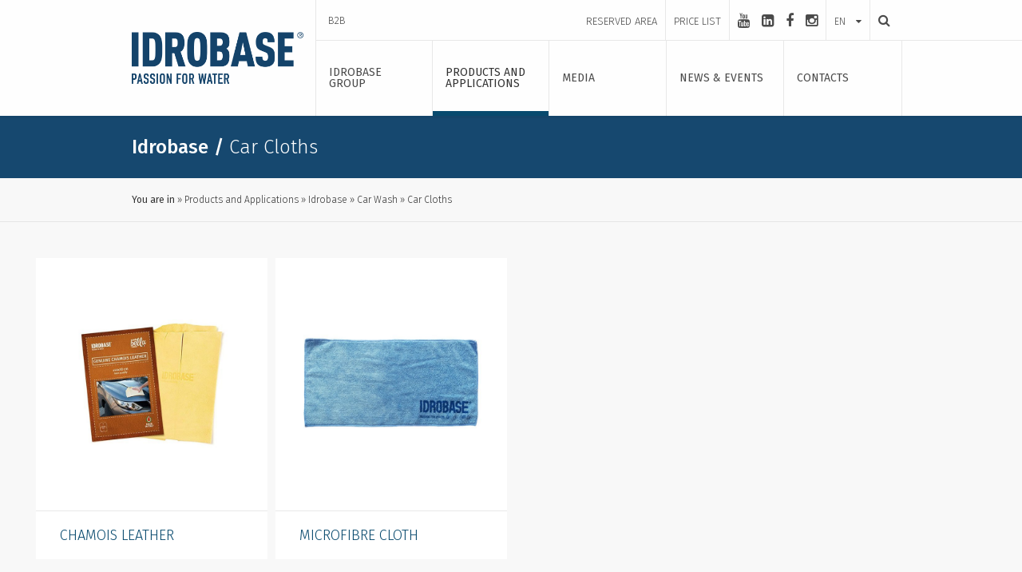

--- FILE ---
content_type: text/html; charset=utf-8
request_url: https://www.idrobasegroup.com/en-us/products-and-applications/idrobase/car-wash/car-cloths
body_size: 13345
content:

<!doctype html>
<html class="no-js" lang="en">
<head>
	<meta charset="utf-8" />
	<meta http-equiv="x-ua-compatible" content="ie=edge" />
	<meta name="viewport" content="width=device-width, initial-scale=1.0" />
	<meta name="format-detection" content="telephone=no" />
	<title>Car Cloths</title>
	<meta name="description" />
	
	<link rel="apple-touch-icon" sizes="57x57" href="/apple-icon-57x57.png" />
	<link rel="apple-touch-icon" sizes="60x60" href="/apple-icon-60x60.png" />
	<link rel="apple-touch-icon" sizes="72x72" href="/apple-icon-72x72.png" />
	<link rel="apple-touch-icon" sizes="76x76" href="/apple-icon-76x76.png" />
	<link rel="apple-touch-icon" sizes="114x114" href="/apple-icon-114x114.png" />
	<link rel="apple-touch-icon" sizes="120x120" href="/apple-icon-120x120.png" />
	<link rel="apple-touch-icon" sizes="144x144" href="/apple-icon-144x144.png" />
	<link rel="apple-touch-icon" sizes="152x152" href="/apple-icon-152x152.png" />
	<link rel="apple-touch-icon" sizes="180x180" href="/apple-icon-180x180.png" />
	<link rel="icon" type="image/png" sizes="192x192" href="/android-icon-192x192.png" />
	<link rel="icon" type="image/png" sizes="32x32" href="/favicon-32x32.png" />
	<link rel="icon" type="image/png" sizes="96x96" href="/favicon-96x96.png" />
	<link rel="icon" type="image/png" sizes="16x16" href="/favicon-16x16.png" />
	<link rel="manifest" href="/manifest.json" />
	<meta name="msapplication-TileColor" content="#ffffff" />
	<meta name="msapplication-TileImage" content="ms-icon-144x144.png" />
	<meta name="theme-color" content="#ffffff" />
	<link rel="stylesheet" href="/css/app.css" />
	<!-- Modernizr -->
	<script src="/js/modernizr.js" type="text/javascript"></script>
	<!-- Google Analytics -->
	<script type="text/plain" data-cookieconsent="statistics">
		(function (i, s, o, g, r, a, m) {
		i['GoogleAnalyticsObject'] = r; i[r] = i[r] || function () {
		(i[r].q = i[r].q || []).push(arguments)
		}, i[r].l = 1 * new Date(); a = s.createElement(o),
		m = s.getElementsByTagName(o)[0]; a.async = 1; a.src = g; m.parentNode.insertBefore(a, m)
		})(window, document, 'script', 'https://www.google-analytics.com/analytics.js', 'ga');

		ga('create', 'UA-77644931-1', 'auto');
		ga('send', 'pageview');

	</script>
	<!-- Google Tag Manager -->
	<script>
		(function (w, d, s, l, i) {
			w[l] = w[l] || []; w[l].push({
				'gtm.start':
					new Date().getTime(), event: 'gtm.js'
			}); var f = d.getElementsByTagName(s)[0],
				j = d.createElement(s), dl = l != 'dataLayer' ? '&l=' + l : ''; j.async = true; j.src =
					'https://www.googletagmanager.com/gtm.js?id=' + i + dl; f.parentNode.insertBefore(j, f);
		})(window, document, 'script', 'dataLayer', 'GTM-KBCFBZL');</script>
	<!-- End Google Tag Manager -->
	<!-- Matomo -->
	<script>
		var _paq = window._paq = window._paq || [];
		/* tracker methods like "setCustomDimension" should be called before "trackPageView" */
		_paq.push(['trackPageView']);
		_paq.push(['enableLinkTracking']);
		(function () {
			var u = "https://idrobasegroup.matomo.cloud/";
			_paq.push(['setTrackerUrl', u + 'matomo.php']);
			_paq.push(['setSiteId', '2']);
			var d = document, g = d.createElement('script'), s = d.getElementsByTagName('script')[0];
			g.async = true; g.src = '//cdn.matomo.cloud/idrobasegroup.matomo.cloud/matomo.js'; s.parentNode.insertBefore(g, s);
		})();
	</script>
	<!-- End Matomo Code -->
</head>
<body>
	<!-- Google Tag Manager (noscript) -->
	<noscript>
		<iframe src="https://www.googletagmanager.com/ns.html?id=GTM-KBCFBZL"
						height="0" width="0" style="display:none;visibility:hidden"></iframe>
	</noscript>
	<!-- End Google Tag Manager (noscript) -->
	<!-- CONTENITORE -->
	<div class="allcont">
		<div class="overall">
		</div>
		
<!-- Navigation -->
<nav class="main-navigation">
	<div class="ico">
		<span></span>
	</div>
	<div class="small-12 columns">
		<div class="vertical_align">
			<div class="contscroll">
				<ul class="menu vertical expanded small-text-left medium-text-center" data-accordion-menu>
							<li>
									<a class="button">Idrobase Group</a>
									<ul class="vertical menu">
											<li><a href="/en-us/idrobase-group/company-profile">Company Profile</a></li>
											<li><a href="/en-us/idrobase-group/innovation-quality">Innovation &amp; quality</a></li>
											<li><a href="/en-us/idrobase-group/partners-worldwide">Partners worldwide</a></li>
											<li><a href="/en-us/case-studies">Case studies</a></li>
									</ul>
							</li>
							<li>
									<a class="button">Products and Applications</a>
									<ul class="vertical menu">
											<li><a href="/en-us/clean-breathing-by-idrobase_group_en">Clean Breathing</a></li>
											<li><a href="/en-us/products-and-applications/new-solutions">New solutions</a></li>
											<li><a href="/en-us/products-and-applications/idrosan">Idrosan</a></li>
											<li><a href="/en-us/products-and-applications/idrobase">Idrobase</a></li>
											<li><a href="/en-us/products-and-applications/idrotech">Idrotech</a></li>
											<li><a href="/en-us/products-and-applications/club-dei-riparatori">Club dei Riparatori</a></li>
											<li><a href="/en-us/products-and-applications/enjoy-your-life">Enjoy your Life</a></li>
											<li><a href="/en-us/products-and-applications/club-del-misting">Club del Misting</a></li>
											<li><a href="/en-us/products-and-applications/idroinnova">IdroInnova</a></li>
									</ul>
							</li>
							<li>
									<a class="button">Media</a>
									<ul class="vertical menu">
											<li><a href="/en-us/media/videogallery">Videogallery</a></li>
											<li><a href="/en-us/media/photogallery">Photogallery</a></li>
									</ul>
							</li>
							<li>
									<a class="button">News &amp; events</a>
									<ul class="vertical menu">
											<li><a href="/en-us/reliability-idrobase-awarded-by-cribis">CRIBIS awarded Idrobase&#39;s reliability as commercial partner</a></li>
											<li><a href="/en-us/lince-disinfettante-the all-in-one-solution-for-disinfection">Lince Disinfettante: the all-in-one solution for sanitizing interiors and exteriors</a></li>
											<li><a href="/en-us/a-new-air-purifier-from-university-research-and-idrobase-group">Idrobase and university research for a new catalyst</a></li>
											<li><a href="/en-us/news-events/2016">2016</a></li>
											<li><a href="/en-us/news-events/2015">2015</a></li>
											<li><a href="/en-us/news-events/2014">2014</a></li>
											<li><a href="/en-us/news-events/new-made-in-italy-alliance">New Made in Italy Alliance</a></li>
											<li><a href="/en-us/news-events/2013">2013</a></li>
											<li><a href="/en-us/news-events/2012">2012</a></li>
											<li><a href="/en-us/ventofresco-refreshing-and-sanitizing-ventilation-city-of-cows">Resilience, Sustainability and Animal Wellbeing at VIV</a></li>
											<li><a href="/en-us/news-events/2011">2011</a></li>
											<li><a href="/en-us/news-events/2010">2010</a></li>
											<li><a href="/en-us/idrobase-innovation-corriere-della-sera">Idrobase Group&#39;s innovation on &quot;Il Corriere della Sera&quot;</a></li>
											<li><a href="/en-us/news-events/2009">2009</a></li>
											<li><a href="/en-us/news-events/after-the-fire-in-one-of-the-buildings-the-team-is-back-to-work">After the fire in one of the buildings, the team is back to work</a></li>
											<li><a href="/en-us/news-events/idrobase-group-starts-again-with-an-anti-inflation-bonus">Idrobase Group starts again with an anti-inflation bonus</a></li>
											<li><a href="/en-us/news-events/2017">2017</a></li>
											<li><a href="/en-us/news-events/the-made-in-italy-anti-pollution-challenge-begins">The Made in Italy anti-pollution challenge begins</a></li>
											<li><a href="/en-us/news-events/2018">2018</a></li>
											<li><a href="/en-us/news-events/idrobase-group-top-investor-in-china">Idrobase Group: Top Investor in China</a></li>
											<li><a href="/en-us/news-events/after-the-fire-sponsorships-also-confirmed">After the fire, sponsorships also confirmed</a></li>
											<li><a href="/en-us/news-events/idrobase-group-recognized-for-commercial-strength-and-reliability">Idrobase Group: recognized for commercial strength and reliability</a></li>
											<li><a href="/en-us/safebreathnet-will-be-presented-ecomondo-2022">safebreath.net will be presented Ecomondo 2022</a></li>
											<li><a href="/en-us/idrobasegroup-salonpromote-en">Idrobase Group’s sanitizes the Italian Pavilion at the Promote Exhibition in Cameroon.</a></li>
											<li><a href="/en-us/news-events/safebreath-net-is-the-new-business-network-for-the-reduction-of-pm2-5-and-pm10">SAFEBREATH.NET is the new business network for the reduction of PM2.5 and PM10</a></li>
											<li><a href="/en-us/news-events/elefante-90-suppress-dust-during-demolition">Elefante 90 suppress dust during demolition</a></li>
											<li><a href="/en-us/news-events/2023">2023</a></li>
											<li><a href="/en-us/news-events/2022">2022</a></li>
											<li><a href="/en-us/news-events/2020">2020</a></li>
											<li><a href="/en-us/news-events/2021">2021</a></li>
											<li><a href="/en-us/news-events/2024">2024</a></li>
											<li><a href="/en-us/news-events/2025">2025</a></li>
									</ul>
							</li>
							<li>
									<a href="/en-us/contacts" class="button">Contacts</a>
							</li>
				</ul>
			</div>
		</div>
	</div>
</nav>
<!-- [end] Navigation -->
<!-- Header -->
<header class="row">
	<div class="dx-line show-for-large">
	</div>
	<div class="maxW">
		<div class="small-6 medium-3 columns">
			<div class="vertical_align">
				<a href="/" class="logo">
					<img src="/img/logo.png" alt="Idrobase Group Logo" />
				</a>
			</div>
		</div>
		<div class="small-6 medium-9 columns leftcol">
			<div class="row top show-for-medium">
				<div class="small-1 columns top-l-menu">
					<div class="vertical_align">
						<a href="https://b2b.idrobasegroup.com" target="_blank">B2B</a>
					</div>
					
				</div>
				<div class="small-11 columns col-r">
					<div class="reserved-menu">
							<a href="/en-us/login"><div class="vertical-middle">Reserved Area</div></a>
						<a href="/en-us/price-list">
							<div class="vertical-middle">
								Price list
							</div>
						</a>
					</div>
						<div class="social">
							<div class="vertical-middle">
									<a href="https://www.youtube.com/user/IdrobaseGroup" target="_blank" aria-label="youtube"><i class="fa fa-youtube"></i></a>
									<a href="https://www.linkedin.com/company/idrobase-group" target="_blank" aria-label="linkedin-square"><i class="fa fa-linkedin-square"></i></a>
									<a href="https://www.facebook.com/IdrobaseGroup" target="_blank" aria-label="facebook"><i class="fa fa-facebook"></i></a>
									<a href="https://www.instagram.com/idrobase_group/" target="_blank" aria-label="instagram"><i class="fa fa-instagram"></i></a>
							</div>
						</div>
					<div class="lang">
						<div class="custom_select">
							<a href="" class="titleText">
								<div class="label">en</div>
							</a>
							<div class="select_cont">
								<ul>
											<li><a href="https://www.idrobasegroup.com/it/prodotti-e-applicazioni/idrobase/car-wash/panni-auto" >italiano</a></li>
											<li><a href="https://www.idrobasegroup.com/en-us/products-and-applications/idrobase/car-wash/car-cloths" class=&quot;selected&quot;>english</a></li>
											<li><a href="https://www.idrobasegroup.com/es" >espa&#241;ol</a></li>
											<li><a href="https://www.idrobasegroup.com/ru" >русский</a></li>
								</ul>
							</div>
						</div>
					</div>
					<a href="/en-us/search" class="search" aria-label="Search">
						<div class="vertical-middle">
							<i class="fa fa-search" aria-hidden="true"></i>
						</div>
					</a>
				</div>
			</div>
			<div class="row bottom">
				<div class="ico hide-for-large">
					<span></span>
				</div>
				<ul class="menu expanded show-for-large">
								<li class="">
									<a class="button">
										<div class="vertical-middle">Idrobase Group</div>
									</a>
									<div class="section_submenu" data-equalizer data-equalize-on="medium">
										<div class="small-6 columns" data-equalizer-watch>
											<ul>
														<li class=""><a href="/en-us/idrobase-group/company-profile">Company Profile</a></li>
														<li class=""><a href="/en-us/idrobase-group/innovation-quality">Innovation &amp; quality</a></li>
														<li class=""><a href="/en-us/idrobase-group/partners-worldwide">Partners worldwide</a></li>
														<li class=""><a href="/en-us/case-studies">Case studies</a></li>
											</ul>
											
										</div>
									</div>
								</li>
								<li class="selected">
									<a class="button">
										<div class="vertical-middle">Products and Applications</div>
									</a>
									<div class="section_submenu" data-equalizer data-equalize-on="medium">
										<div class="small-6 columns" data-equalizer-watch>
											<ul>
															<li data-bkcolor="#69A4AF " class=""><a href="/en-us/clean-breathing-by-idrobase_group_en">Clean Breathing</a></li>
															<li data-bkcolor="#e3001b " class=""><a href="/en-us/products-and-applications/new-solutions">New solutions </a></li>
															<li data-bkcolor="#b60038 " class=""><a href="/en-us/products-and-applications/idrosan">Idrosan</a></li>
															<li data-bkcolor="#16486f " class="selected"><a href="/en-us/products-and-applications/idrobase">Idrobase</a></li>
															<li data-bkcolor="#b1d262 " class=""><a href="/en-us/products-and-applications/idrotech">Idrotech</a></li>
															<li data-bkcolor="#6fcbca " class=""><a href="/en-us/products-and-applications/club-dei-riparatori">Club dei Riparatori</a></li>
															<li data-bkcolor="#9ecde4 " class=""><a href="/en-us/products-and-applications/enjoy-your-life">Enjoy your Life</a></li>
															<li data-bkcolor="#63cc96 " class=""><a href="/en-us/products-and-applications/club-del-misting">Club del Misting</a></li>
															<li data-bkcolor="#6d6e71 " class=""><a href="/en-us/products-and-applications/idroinnova">IdroInnova</a></li>
											</ul>
											
										</div>
											<div class="small-6 columns" data-equalizer-watch>
												<div class="submenuSlideshow">
															<div class="item">
																<div class="line" style="background-color:#69A4AF">
																</div>
																<img src="https://www.idrobasegroup.com/ContentsFiles/IMMAGINI PER SITO 4-10.png" alt="IMMAGINI PER SITO 4-10" class="prod" />
																<img src="https://www.idrobasegroup.com/ContentsFiles/IMMAGINI PER SITO 4-46.png" alt="IMMAGINI PER SITO 4-46" class="prod_logo" />
															</div>
															<div class="item">
																<div class="line" style="background-color:#e3001b">
																</div>
																<img src="https://www.idrobasegroup.com/ContentsFiles/IMMAGINI PER SITO 4-11.png" alt="IMMAGINI PER SITO 4-11" class="prod" />
																<img src="https://www.idrobasegroup.com/ContentsFiles/IMMAGINI PER SITO 4-47.png" alt="IMMAGINI PER SITO 4-47" class="prod_logo" />
															</div>
															<div class="item">
																<div class="line" style="background-color:#b60038">
																</div>
																<img src="https://www.idrobasegroup.com/ContentsFiles/IMMAGINI PER SITO 4-14.png" alt="IMMAGINI PER SITO 4-14" class="prod" />
																<img src="https://www.idrobasegroup.com/ContentsFiles/IMMAGINI PER SITO 4-50.png" alt="IMMAGINI PER SITO 4-50" class="prod_logo" />
															</div>
															<div class="item">
																<div class="line" style="background-color:#16486f">
																</div>
																<img src="https://www.idrobasegroup.com/ContentsFiles/IMMAGINI PER SITO 4-15(0).png" alt="IMMAGINI PER SITO 4-15(0)" class="prod" />
																<img src="https://www.idrobasegroup.com/ContentsFiles/IMMAGINI PER SITO 4-51(0).png" alt="IMMAGINI PER SITO 4-51(0)" class="prod_logo" />
															</div>
															<div class="item">
																<div class="line" style="background-color:#b1d262">
																</div>
																<img src="https://www.idrobasegroup.com/ContentsFiles/IMMAGINI PER SITO 4-12.png" alt="IMMAGINI PER SITO 4-12" class="prod" />
																<img src="https://www.idrobasegroup.com/ContentsFiles/IMMAGINI PER SITO 4-48.png" alt="IMMAGINI PER SITO 4-48" class="prod_logo" />
															</div>
															<div class="item">
																<div class="line" style="background-color:#6fcbca">
																</div>
																<img src="https://www.idrobasegroup.com/ContentsFiles/IMMAGINI PER SITO 4-13.png" alt="IMMAGINI PER SITO 4-13" class="prod" />
																<img src="https://www.idrobasegroup.com/ContentsFiles/IMMAGINI PER SITO 4-49.png" alt="IMMAGINI PER SITO 4-49" class="prod_logo" />
															</div>
															<div class="item">
																<div class="line" style="background-color:#9ecde4">
																</div>
																<img src="https://www.idrobasegroup.com/ContentsFiles/IMMAGINI PER SITO 4-16.png" alt="IMMAGINI PER SITO 4-16" class="prod" />
																<img src="https://www.idrobasegroup.com/ContentsFiles/IMMAGINI PER SITO 4-52.png" alt="IMMAGINI PER SITO 4-52" class="prod_logo" />
															</div>
															<div class="item">
																<div class="line" style="background-color:#63cc96">
																</div>
																<img src="https://www.idrobasegroup.com/ContentsFiles/IMMAGINI PER SITO 4-17.png" alt="IMMAGINI PER SITO 4-17" class="prod" />
																<img src="https://www.idrobasegroup.com/ContentsFiles/IMMAGINI PER SITO 4-53.png" alt="IMMAGINI PER SITO 4-53" class="prod_logo" />
															</div>
															<div class="item">
																<div class="line" style="background-color:#6d6e71">
																</div>
																<img src="https://www.idrobasegroup.com/ContentsFiles/IMMAGINI PER SITO 4-18.png" alt="IMMAGINI PER SITO 4-18" class="prod" />
																<img src="https://www.idrobasegroup.com/ContentsFiles/IMMAGINI PER SITO 4-54.png" alt="IMMAGINI PER SITO 4-54" class="prod_logo" />
															</div>
												</div>
											</div>
									</div>
								</li>
								<li class="">
									<a class="button">
										<div class="vertical-middle">Media</div>
									</a>
									<div class="section_submenu" data-equalizer data-equalize-on="medium">
										<div class="small-6 columns" data-equalizer-watch>
											<ul>
														<li class=""><a href="/en-us/media/videogallery">Videogallery</a></li>
														<li class=""><a href="/en-us/media/photogallery">Photogallery</a></li>
											</ul>
											
										</div>
									</div>
								</li>
								<li class="">
									<a href="/en-us/news-events" class="button">
										<div class="vertical-middle">News &amp; events</div>
									</a>
								</li>
								<li class="">
									<a href="/en-us/contacts" class="button">
										<div class="vertical-middle">Contacts</div>
									</a>
								</li>
				</ul>
			</div>
		</div>
	</div>
</header>
<!-- [end] Header -->

		<!-- Wrap -->
		<div class="row wrap">
			
<!-- top banner -->
<div class="small-12 columns wow fadeIn productCatBanner title" data-equalizer data-equalize-on="medium"
		 style="background-color: #16486f;">
	<div class="maxW">
		<div class="small-12 columns" data-equalizer-watch>
			<h1>
				<strong>Idrobase</strong> <strong>/</strong> Car Cloths
			</h1>
		</div>
	</div>
</div>
<!-- [end] top banner -->
<!-- breadcrumbs -->
<section role="navigation">
	<div class="small-12 columns wow fadeIn breadcrumbs">
		<div class="maxW">
			<ul>
				<li><span>You are in</span></li>
						<li><a href="/en-us/products-and-applications">Products and Applications</a></li>
						<li><a href="/en-us/products-and-applications/idrobase">Idrobase</a></li>
						<li><a href="/en-us/products-and-applications/idrobase/car-wash">Car Wash</a></li>
						<li>Car Cloths</li>
			</ul>
		</div>
	</div>
</section>
<!-- [end] breadcrumbs -->
<!-- prodotti list -->
<div class="small-12 columns small-up-1 medium-up-3 large-up-4 wow fadeIn productsList"
		 data-equalizer="img">
		<a href="/en-us/products-and-applications/idrobase/car-wash/car-cloths/chamois-leather" class="column">
			<div class="cont">
				<div class="contImg" data-equalizer-watch="img">
					<div class="vertical_align">
						<img src="https://www.idrobasegroup.com/ContentsFiles/pelli-scamosciate-600x600px.jpg" alt="pelli-scamosciate-600x600px" />
					</div>
				</div>
				<div class="call">
					<div class="vertical_align">
						<div class="div_h1">
							Chamois leather
						</div>
						<div class="div_h2">
							
						</div>
					</div>
					<span></span>
					<div class="bk" style="background-color: #16486f;">
					</div>
				</div>
			</div>
		</a>
		<a href="/en-us/products-and-applications/idrobase/car-wash/car-cloths/microfibre-cloth" class="column">
			<div class="cont">
				<div class="contImg" data-equalizer-watch="img">
					<div class="vertical_align">
						<img src="https://www.idrobasegroup.com/ContentsFiles/IBG_Idrobase_carwash_Panno-in-microfibra.jpg" alt="IBG_Idrobase_carwash_Panno-in-microfibra" />
					</div>
				</div>
				<div class="call">
					<div class="vertical_align">
						<div class="div_h1">
							Microfibre cloth
						</div>
						<div class="div_h2">
							
						</div>
					</div>
					<span></span>
					<div class="bk" style="background-color: #16486f;">
					</div>
				</div>
			</div>
		</a>
</div>
<!-- [end] prodotti list -->
<!-- bottom banner -->
<section role="region" aria-label="Banner Brand">
	<div class="small-12 columns wow fadeIn bottomBanner">
		<div class="over">
			<div class="vertical-middle">
				<div class="div_h1">
					Innovative <span>pressure washers</span>
				</div>
			</div>
		</div>
		<img src="https://www.idrobasegroup.com/ContentsFiles/bottom-banner-1400x367-idrobase.jpg" alt="bottom-banner-1400x367-idrobase" />
	</div>
</section>
<!-- [end] bottom banner -->

		</div>
		<!-- [end] Wrap -->
		
<!-- Footer -->
<footer class="row">
	<div class="maxW">
		<div class="row column small-up-1 medium-up-5 large-up-5 top" data-equalizer data-equalize-on="medium">
				<div class="column show-for-medium" data-equalizer-watch>
					<div class="div_p">
						Idrobase Group
					</div>
					<ul>
							<li><a href="/en-us/idrobase-group/company-profile">Company Profile</a></li>
							<li><a href="/en-us/idrobase-group/innovation-quality">Innovation &amp; quality</a></li>
							<li><a href="/en-us/idrobase-group/partners-worldwide">Partners worldwide</a></li>
							<li><a href="/en-us/case-studies">Case studies</a></li>
					</ul>

				</div>
				<div class="column show-for-medium" data-equalizer-watch>
					<div class="div_p">
						Products and Applications
					</div>
					<ul>
							<li><a href="/en-us/clean-breathing-by-idrobase_group_en">Clean Breathing</a></li>
							<li><a href="/en-us/products-and-applications/new-solutions">New solutions</a></li>
							<li><a href="/en-us/products-and-applications/idrosan">Idrosan</a></li>
							<li><a href="/en-us/products-and-applications/idrobase">Idrobase</a></li>
							<li><a href="/en-us/products-and-applications/idrotech">Idrotech</a></li>
							<li><a href="/en-us/products-and-applications/club-dei-riparatori">Club dei Riparatori</a></li>
							<li><a href="/en-us/products-and-applications/enjoy-your-life">Enjoy your Life</a></li>
							<li><a href="/en-us/products-and-applications/club-del-misting">Club del Misting</a></li>
							<li><a href="/en-us/products-and-applications/idroinnova">IdroInnova</a></li>
					</ul>

				</div>
				<div class="column show-for-medium" data-equalizer-watch>
					<div class="div_p">
						Media
					</div>
					<ul>
							<li><a href="/en-us/media/videogallery">Videogallery</a></li>
							<li><a href="/en-us/media/photogallery">Photogallery</a></li>
					</ul>

				</div>
			<div class="column show-for-medium" data-equalizer-watch>
						<a href="/en-us/news-events">News &amp; events</a>
						<a href="/en-us/contacts" class="bottom_link">Contacts</a>
			</div>
			<div class="column" data-equalizer-watch>
				<div class="div_p">
					LANGUAGE
				</div>
				<div class="custom_select">
					<a href="" class="titleText">
						<div class="label">English</div>
					</a>
					<div class="select_cont">
						<ul>
									<li><a href="https://www.idrobasegroup.com/it/prodotti-e-applicazioni/idrobase/car-wash/panni-auto" >ITALIANO</a></li>
									<li><a href="https://www.idrobasegroup.com/en-us/products-and-applications/idrobase/car-wash/car-cloths" class=&quot;selected&quot;>ENGLISH</a></li>
									<li><a href="https://www.idrobasegroup.com/es" >ESPA&#209;OL</a></li>
									<li><a href="https://www.idrobasegroup.com/ru" >РУССКИЙ</a></li>
						</ul>
					</div>
				</div>
			</div>
		</div>
		<div class="row column mid">
			<div class="small-12 columns">
				<div class="div_p">
					<em>
						<strong>Copyright &#169; 2018 Idrobase Group Srl</strong>  -  Via dell Industria, N. 25 - 35010 Borgoricco (PD) Italia
							<br />
							<span>
								VAT Code / Fiscal Code: 04604140287 Authorized Capital: Euro 100.000,00 i.v. - Companies Register of Padova n. 04604140287 - REA n. 403438
							</span>
					</em>
				</div>
			</div>
		</div>
		<div class="bottom">
				<div class="social">
						<a href="https://www.youtube.com/user/IdrobaseGroup" target="_blank" aria-label="youtube"><i class="fa fa-youtube"></i></a>
						<a href="https://www.linkedin.com/company/idrobase-group" target="_blank" aria-label="linkedin-square"><i class="fa fa-linkedin-square"></i></a>
						<a href="https://www.facebook.com/IdrobaseGroup" target="_blank" aria-label="facebook"><i class="fa fa-facebook"></i></a>
						<a href="https://www.instagram.com/idrobase_group/" target="_blank" aria-label="instagram"><i class="fa fa-instagram"></i></a>
				</div>
			<div class="links">
				<a href="/en-us/privacy-policy" class="ajax-popup-link"><em>Privacy &amp; Policy</em></a>
				<a href="/en-us/cookies-policy" class="ajax-popup-link"><em>Cookies</em></a>
				<a href="/en-us/accessibility"><em>Accessibility</em></a>
				<a href="http://www.thehouseofmouse.it" target="blank"><em>Credits</em></a>
			</div>
			<button id="eyeAble_customToolOpenerID" type="button" class="eyeable-link" aria-label="Open accessibility management">
				<img class="" src="/img/eye-able.svg" />
			</button>
		</div>
	</div>
</footer>
<!-- [end] Footer -->

	</div>
	<!-- [end] CONTENITORE -->
	<script src="/bower_components/jquery/dist/jquery.min.js" type="text/javascript"></script>
	<script src="/bower_components/what-input/what-input.min.js" type="text/javascript"></script>
	<script src="/bower_components/foundation-sites/dist/foundation.min.js" type="text/javascript"></script>
	<!-- Custom scrollbar -->
	<script src="/js/customScrollbar/jquery.mCustomScrollbar.min.js" type="text/javascript"></script>
	<script src="/js/customScrollbar/jquery.mousewheel.min.js" type="text/javascript"></script>
	<!-- Lightgallery -->
	<script src="/bower_components/lightgallery/dist/js/lightgallery.min.js" type="text/javascript"></script>
	<script src="/bower_components/lightgallery/dist/js/lg-video.min.js" type="text/javascript"></script>
	<!-- Magnific Popup core JS file -->
	<script src="/bower_components/magnific-popup/dist/jquery.magnific-popup.min.js"
					type="text/javascript"></script>
	<!-- HOVER INTENT -->
	<script src="/js/jquery.hoverIntent.minified.js" type="text/javascript"></script>
	<!-- WOW animation -->
	<script src="/js/wow.min.js" type="text/javascript"></script>
	<!-- SLICK Carousel -->
	<script src="/bower_components/slick-carousel/slick/slick.min.js" type="text/javascript"></script>
	<!-- Resize end -->
	<script src="/js/jquery.resizeend.min.js" type="text/javascript"></script>
	<!-- Lazy load -->
	<script src="/js/jquery.lazyload.min.js" type="text/javascript"></script>
	<!-- Tooltip -->
	<script src="/js/jquery.tooltipster.min.js" type="text/javascript"></script>
	<!-- Images load -->
	<script src="/js/imagesloaded.pkgd.js" type="text/javascript"></script>
	<!-- Image scale -->
	<script src="/js/image-scale.min.js" type="text/javascript"></script>
	<!-- Form Controls -->
	<script src="/js/jquery.validate.js" type="text/javascript"></script>
	<script src="/js/jquery.validate.unobtrusive.js" type="text/javascript"></script>
	<script src="/js/form.js" type="text/javascript"></script>
	<script src="/js/reserved_area.js" type="text/javascript"></script>
	<!--Cookiebot-->
	<script id="Cookiebot" src="https://consent.cookiebot.com/uc.js" data-cbid="929a70be-28e1-4ff0-8ad8-548a4259f4ce" type="text/javascript" data-culture="EN"></script>
	
	<script src="/js/app.js" type="text/javascript"></script>
	<!--Google Recaptcha-->
	<script type="text/javascript">
		function recaptchaLoad() {
			if (jQuery('.g-recaptcha').length !== 0) {
				jQuery('.g-recaptcha').each(function () {
					var recaptchaId = jQuery(this).attr('id');
					var recaptchaSitekey = jQuery(this).data('sitekey');
					grecaptcha.render(recaptchaId, {
						'sitekey': recaptchaSitekey
					});
				})
			}
		}
	</script>
	<script src="https://www.google.com/recaptcha/api.js"></script>
	<!--[end] Google Recaptcha-->
	<script>
		/* eslint-disable */
		let eA_domain = 'www.idrobasegroup.com';
		let eA_top = '15%'; // top position of the icon e.g. "200px" or "calc(50% -44px)"
		let eA_side = 'right'; // side position icon e.g. "left", only works on desktop
		let eA_sideDistance = '10px'; // side distance of the icon e.g. "200px" or "calc(50% -44px)"
		let eA_bottom = '15%'; //Mobile bottom position
		let eA_privacyPath = 'https://eye-able.com/hinweis-datenschutz/'; //Url of the privacy notification
		let eA_path = 'https://www.eye-able-cdn.com/'; //Change to the local path of the public folder when hosting Eye-Able
		let eA_configPath = 'https://www.eye-able-cdn.com/configs/'; //Change to the local path of the config when hosting Eye-Able

		let t1 = 'Eye-Able® - Visuelle Hilfe';
		let t2 = 'Passe diese Seite visuell an oder lass sie Dir vorlesen. Klicken zum Öffnen.';
		let t3 = 'Externer Dienst';
		let t4 = 'Mehr Infos';
		if (
			document.documentElement.lang &&
			(document.documentElement.lang.includes('en') || !document.documentElement.lang.includes('de'))
		) {
			t1 = 'Eye-Able® - Visual Help';
			t2 = 'Customize this website visually or use the screenreader. Click to open.';
			t3 = 'External Service';
			t4 = 'More Info';
			eA_privacyPath = 'https://eye-able.com/en/hinweis-datenschutz/';
		}

		let eA_bColor = '#000000'; //background color of the icon
		function eyeAble_updateConfig() {
			window.eyeAble_pluginConfig.customIconColor = '#000000';
		}

		let eA_loaded = false;

		function aEA() {
			if (!eA_loaded) {
				let eA_h = document.querySelector('head') || document.body;
				let s = document.createElement('script');
				let c = document.createElement('script');
				s.src = eA_path + 'public/js/eyeAble.js';
				s.async = true;
				c.src = eA_configPath + eA_domain + '.js';
				// c.async = true;
				eA_h.appendChild(c);
				eA_h.appendChild(s);
				eA_loaded = true;
			}
		}

		//load directly if a LocalStorage Entry exists
		if (localStorage.getItem('eyeAbleVariables')) {
			aEA();
		} else {
			function s() {
				//Check for custom opener elements
				let co = document.querySelectorAll(
					'.eyeAble_customToolOpenerClass,#eyeAble_customToolOpenerID,.eyeAble_customToolOpenerNoHideClass'
				);
				if (window.location.hash.substr(1) === 'showEyeAble') {
					aEA();
					return;
				}
				if (co.length > 0) {
					function cOf() {
						eA_open = true;
						aEA();
						co.forEach(e => e.removeEventListener('click', cOf));
					}

					co.forEach(e => e.addEventListener('click', cOf));
					co.forEach(e =>
						e.addEventListener('keyup', function (e) {
							if (event.which === 13) cOf();
						})
					);
				} else {
					let t = document.createElement('Eye-Able');
					t.setAttribute('id', 'eA_Opener');
					t.attachShadow({ mode: 'open' });
					//append after the first link that is not a jump to a landmark
					if (document.links.length > 0) {
						//check if the first link has an hash, which would indicate a jump to a landmark
						if (!document.links[0].hash) {
							//no hash
							document.body.prepend(t);
						} else {
							for (let i = 0; i < document.links.length; i++) {
								if (
									document.links[i].hash &&
									document.links[i].baseURI.includes(window.location.hostname)
								) {
									//link with hash found! Place access after this one
								} else {
									if (i === 0) {
										//make sure its not places at the end
										document.body.prepend(t);
										break;
									} else {
										//a link has been found without an hash. Place the access link right after the last link that had an hash
										document.links[i - 1].after(t);
										break;
									}
								}
							}
						}
					} else {
						document.body.prepend(t);
					}
					// document.body.appendChild(t);
					let h = document.createElement('div');
					if (window.innerWidth < 700) {
						eA_side = 'right';
					}
					h.setAttribute(
						'style',
						'position: fixed;top:' + eA_top + ';' + eA_side + ': 11px;z-index: 2147483648'
					);
					t.shadowRoot.appendChild(h);
					let ts = 'left';
					if (eA_side === 'left') ts = 'right';
					let eA_fColor = '#fff'; //foreground color of the icon
					let s =
						'' +
						'<div aria-hidden="true" id="t" style="display:none;' +
						ts +
						': -350px;top: -40px;position: absolute;background: black;color: white;width: 290px;padding: 11px 20px 28px;border-radius: 20px;border: 3px solid #fff;font-family:Open Sans,sans-serif;font-weight: 400;font-size: 17px;line-height:24px;box-shadow: 0 0 8px 1px rgb(0 0 0 / 50%);">' +
						'   <div style="font-size: 22px;font-weight: bold;padding-bottom: 8px;margin-bottom: 8px;border-bottom: 3px solid;">' +
						t1 +
						'</div>' +
						'   <p style="margin: 0 0 13px 0;">' +
						t2 +
						'</p>' +
						'   <p style="position: absolute;bottom: 11px;right: 22px;margin: 0;font-weight: bold;font-size: 16px;">' +
						t3 +
						' (<a href="' +
						eA_privacyPath +
						'" target="_blank" style="' +
						'    color: white;text-decoration: underline;cursor: pointer;">' +
						t4 +
						'</a>)</p>' +
						'</div>' +
						'<div tabindex="0" role="button" aria-label="' +
						t1 +
						' ' +
						t2 +
						t3 +
						'" id="i" style="width: 70px;cursor: pointer;transition: transform 150ms ease;">' +
						'   <svg style="filter: drop-shadow(2px 3px 4px #505050);" xmlns="http://www.w3.org/2000/svg" xmlns:xlink="http://www.w3.org/1999/xlink" viewBox="0 0 389.9 389.6" preserveAspectRatio="none" xmlns:v="https://vecta.io/nano"><defs><linearGradient id="A" x1="253.85" y1="63.7" x2="253.85" y2="480.49" gradientUnits="userSpaceOnUse"><stop offset="0" stop-color="#4f4f4e"></stop><stop offset=".26" stop-color="#313130"></stop><stop offset=".55" stop-color="#161616"></stop><stop offset=".8" stop-color="#060606"></stop><stop offset="1"></stop></linearGradient><linearGradient id="B" x1="214.9" y1="353.49" x2="286.3" y2="353.49" gradientTransform="matrix(0.16, 0.99, 0.99, -0.16, -138.47, -44.34)" xlink:href="#A"></linearGradient><linearGradient id="C" x1="135.26" y1="296.4" x2="365.84" y2="296.4" xlink:href="#A"></linearGradient></defs><path style="fill:' +
						eA_bColor +
						'" d="M201.6 443.2h-33.4c-27.7 0-51.9-9.6-71.9-28.4a101.84 101.84 0 0 1-30.6-56.2 107.42 107.42 0 0 1-1.7-19v-52.7l.1-120.5c.1-26.7 9.5-50.3 28.1-70.1a101.58 101.58 0 0 1 55.6-30.7 104 104 0 0 1 20.9-1.9H339c25.9 0 48.8 8.3 68.1 24.6a102 102 0 0 1 34.5 58.2 100.5 100.5 0 0 1 2.1 20.8V340a99.13 99.13 0 0 1-11 46.3c-15.9 30.4-41 49.1-74.7 55.6a95.89 95.89 0 0 1-17.6 1.6h-87.8z" transform="translate(-59.2 -58.6)" fill="url(#A)"></path><path style="fill:' +
						eA_fColor +
						'" d="M279.9 10c24.4 0 46.2 7.6 64.8 23.4C362 48 372.9 66.6 377.6 88.8a93.42 93.42 0 0 1 2 19.7q0 86.4.1 172.7a94.41 94.41 0 0 1-10.4 44q-22.8 43.65-71.2 53a85.05 85.05 0 0 1-16.7 1.5H109.2c-26.4 0-49.3-9-68.4-27.1-15.5-14.6-25.1-32.5-29.1-53.5a99.85 99.85 0 0 1-1.6-18.1l.1-173.2c.1-25.7 9.2-48 26.7-66.7a96.5 96.5 0 0 1 52.9-29.2 102.64 102.64 0 0 1 20-1.8h96.9l73.2-.1h0m0-10H109.7a114.49 114.49 0 0 0-22 2 106.79 106.79 0 0 0-58.2 32.2C10.1 55 .2 79.7.1 107.7L0 228.2v52.7a109.41 109.41 0 0 0 1.8 20c4.4 23.2 15.1 43 32.1 58.9 20.9 19.7 46.3 29.8 75.3 29.8h172.3a99.15 99.15 0 0 0 18.6-1.6c35.3-6.8 61.6-26.3 78.2-58.2a103.74 103.74 0 0 0 11.6-48.6V108.5a103.33 103.33 0 0 0-2.2-21.8 106.53 106.53 0 0 0-36.2-61C331 8.6 307 0 279.9 0z" fill="#fff"></path><circle style="fill:' +
						eA_bColor +
						'" cx="250.6" cy="146.4" r="35.7" transform="matrix(.160226 -.98708 .98708 .160226 6.75 311.71)" fill="url(#B)"></circle><path style="fill:' +
						eA_bColor +
						'" d="M350.6,203.6l-75,6.7c-2.8.2-5.5.4-8.3.4H233.9a76.87,76.87,0,0,1-8.3-.4l-75-6.7a14.24,14.24,0,0,0-2.2,28.4l60.6,5.5a14.25,14.25,0,0,1,13,14.2v16.4a33.8,33.8,0,0,1-2.5,13l-34.5,88a14.3,14.3,0,0,0,26.1,11.7l33-80.1a7,7,0,0,1,13-.1l33,80.1A14.3,14.3,0,1,0,316.2,369l-34.5-87.9a36.61,36.61,0,0,1-2.5-13V251.7a14.18,14.18,0,0,1,13-14.2l60.6-5.5a14.24,14.24,0,0,0-2.2-28.4Z" transform="translate(-59.2 -58.6)" fill="url(#C)"></path><path style="fill:' +
						eA_fColor +
						'" d="M191.4 130.7c-23.693 0-42.9-19.207-42.9-42.9s19.207-42.9 42.9-42.9 42.9 19.207 42.9 42.9a42.89 42.89 0 0 1-42.9 42.9zm0-71.5c-13.69-.038-25.498 9.605-28.197 23.026a28.68 28.68 0 0 0 17.105 32.135c12.641 5.256 27.234.846 34.848-10.531A28.68 28.68 0 0 0 211.6 67.6a29.06 29.06 0 0 0-20.2-8.4zm52.5 278.6a21.46 21.46 0 0 1-19.5-12.6l-33.1-80.3-32.7 80.1a21.41 21.41 0 0 1-37.1 4.1 21.57 21.57 0 0 1-2.1-21.5l34.4-87.5a26.63 26.63 0 0 0 1.9-10.4v-16.4a7.09 7.09 0 0 0-6.5-7.1l-60.6-5.5c-11.791-.911-20.611-11.209-19.7-23s11.209-20.611 23-19.7l75.1 6.7a97.18 97.18 0 0 0 7.7.3h33.4a99.08 99.08 0 0 0 7.7-.3l75-6.7h.1c11.791-.911 22.089 7.909 23 19.7s-7.909 22.089-19.7 23l-60.5 5.5a7.09 7.09 0 0 0-6.5 7.1v16.4a28.29 28.29 0 0 0 2 10.4l34.5 87.9a21.36 21.36 0 0 1-1.8 20.2 22.06 22.06 0 0 1-18 9.6zm-52.5-107.1a14.11 14.11 0 0 1 13.1 8.8l33 80.1a7.62 7.62 0 0 0 3.9 3.6 7.13 7.13 0 0 0 9-9.6l-34.6-88.3a42.14 42.14 0 0 1-3-15.7v-16.4c-.054-11.101 8.438-20.376 19.5-21.3l60.6-5.5a7 7 0 0 0 4.9-2.4 6.61 6.61 0 0 0 1.7-5.2 7 7 0 0 0-7.6-6.6l-74.9 6.7a88.33 88.33 0 0 1-8.9.4h-33.4a87 87 0 0 1-8.9-.4l-75-6.7a7.12 7.12 0 0 0-1 14.2l60.7 5.5c11.062.924 19.554 10.199 19.5 21.3v16.4a42.14 42.14 0 0 1-3 15.7l-34.5 87.9a7.09 7.09 0 0 0 .3 7.3 7.19 7.19 0 0 0 6.6 3.2 7 7 0 0 0 5.9-4.3l32.9-79.9a14 14 0 0 1 13.2-8.8z" fill="#fff"></path></svg></div>' +
						'</div>';
					h.insertAdjacentHTML('afterbegin', s);
					let o = h.querySelector('#i');
					let m = h.querySelector('#t');
					if (!sessionStorage.getItem('eyeAbleShow')) {
						setTimeout(() => {
							m.style.display = 'block';
							m.setAttribute("aria-hidden", "false");
						}, 500);
						setTimeout(() => {
							m.style.display = 'none';
							m.setAttribute("aria-hidden", "true");
						}, 4000);
						sessionStorage.setItem('eyeAbleShow', 'false');
					}

					function x() {
						eA_open = true;
						aEA();
					}

					if (window.innerWidth < 700) {
						h.style.top = 'unset';
						h.style.bottom = eA_bottom;
						o.style.width = '50px';
						m.style.width = '240px';
						m.style.left = '-297px';
						m.style.top = '-50px';
						m.children[0].style.fontSize = '19px';
						if (navigator.userAgent.match(/SamsungBrowser/i))
							m.children[0].style.fontSize = '17px';
						m.children[1].style.fontSize = '14px';
						m.children[2].style.fontSize = '14px';
						//m.style.opacity = "0";
						o.addEventListener('touchstart', () => {
							if (m.style.display === 'block') x();
						});
					} else {
						o.addEventListener('click', x);
					}
					t.addEventListener('keyup', function (e) {
						if (event.which === 13) {
							x();
						}
					});
					o.addEventListener('mouseenter', function () {
						m.style.display = 'block';
						m.setAttribute("aria-hidden", "false");
						o.style.transform = 'scale(1.1)';
					});
					o.addEventListener('focus', function () {
						m.style.display = 'block';
						m.setAttribute("aria-hidden", "false");
						o.style.outline = '3px solid black';
					});
					o.addEventListener('blur', function () {
						m.style.display = 'none';
						m.setAttribute("aria-hidden", "true");
						o.style.outline = 'none';
					});
					h.querySelectorAll('#i,#t').forEach(e =>
						e.addEventListener('mouseleave', function () {
							setTimeout(() => {
								if (!t.matches(':hover')) {
									m.style.display = 'none';
									m.setAttribute("aria-hidden", "true");
								}
							}, 1500);
							o.style.transform = 'none';
						})
					);

					//detect alt+1 and alt+f1
					function k(e) {
						if (e.altKey) {
							if (e.key === '1' || e.key === 'F1') {
								eA_open = true;
								aEA();
								window.removeEventListener('keyup', k);
								if (e.key === 'F1') {
									document.addEventListener('eyeable:init_completed', () => {
										window.eyeAble_toggleShortcutManPage();
									});
								}
							}
						}
					}

					window.addEventListener('keyup', k);
				}
			}

			if (document.readyState === 'complete') {
				s();
			} else {
				window.addEventListener('load', () => {
					s();
				});
			}
		}</script>

</body>
</html>


--- FILE ---
content_type: application/javascript
request_url: https://www.idrobasegroup.com/js/reserved_area.js
body_size: 1850
content:
/* caricamento province in base allo stato selezionato */
function ChangeCountry() {
	var lsCountry = jQuery('#Country');
	var country = lsCountry[0].options[lsCountry[0].selectedIndex].value;

	if (country != '' && country != undefined) {
		BindProvince(country);
	}
}

function BindProvince(country) {
	//svuoto le liste sotto
	var obj = jQuery('#Province');
	obj.empty();
	jQuery.get('/ReservedArea/BindProvince', { country: country }, function (data) {
		if (data.length > 0) {
			$('#Province').removeAttr("disabled");
			$('#boxProvince').css('opacity', '1');
			jQuery(data).each(function (i, item) {
				obj.append(new Option(item.Text, item.Value, false, item.Selected));
			});
		}
		else {
			$('#Province').attr("disabled", "true");
			$('#boxProvince').css('opacity', '0.3');
		}
	}, 'json');
};
/* FINE caricamento province in base allo stato selezionato */


/* FORM REGISTRAZIONE */
// submit event
function SendUserRegistration(obj) {
	var form = $(obj).parents('form');
	$(form).unbind("submit").bind("submit", function () {
		if ($(form).valid()) { SendFormSendUserRegistration(form); }
		else {
			custom_modal($('#spanMessage').html());
		}
		return false;
	});
	$(form).submit();
	return false;
};

function SendFormSendUserRegistration(form) {
	var formcontainer = $(form).parents('#containerForm');
	form.find("input[type=button]").attr("disabled", "disabled");
	$('#divBtnSend').addClass('loading');
	$.ajax({
		type: "POST",
		dataType: 'html',
		url: form.attr('action'),
		data: form.serialize(),
		success: function (data) {
			formcontainer.empty().html(data);
		},
		complete: function () {
			custom_modal($('#spanMessage').html());
			form.find("input[type=button]").removeAttr("disabled");
			$('#divBtnSend').removeClass('loading');
			var elem = new Foundation.Equalizer($('.form .row'));
			$.validator.unobtrusive.parse(form);

			if (form.find("#refresh").size() > 0) {
				var href = $("#refresh").html();
				if (href)
					setTimeout(function () {
						location = href;
					}, 3000);
			}
		}
	});
};
/* FINE FORM REGISTRAZIONE */
function SendLogin(form) {
	SendUserRegistration(form);
}
function SendRecoveryPassword(form) {
	SendUserRegistration(form);
}

/*
* EVENT
* LOAD GENERC HTML DATA
* caricare html in un container, o nel primo container padre o nel container passato come parametro
* params : new Array({name:'Model',value:null})
* obj : element sender
* container : jquery element
* callback : function()
*/
function GetData(obj, params, container, callback) {
	if ((typeof container == 'undefined') || (container == null)) {
		container = jQuery(obj).closest("[data-control='container']");
		if (jQuery(container).size() == 0) {
			// se non trovo niente il mio container viene creato
			// e appenso al body
			container = jQuery("<div>");
			jQuery(container).attr("data-control", "container");
			jQuery(document).append(container);
		}
	}
	var url = null;
	var data = null;
	if ((typeof params != 'undefined') && (params != null)) {
		data = jQuery.param(params);
	}
	switch ($(obj).get(0).tagName.toLowerCase()) {
		case 'select':
			var option = jQuery(obj).find("option").filter(function () { return jQuery(this).val() == jQuery(obj).val(); });
			url = jQuery(option).attr('data-url');
			break;
		default:
			url = jQuery(obj).attr('data-url');
			break;
	}
	if ((typeof url != 'undefined') && (url != null)) {
		LoadData(url, data, container, callback);
	}
}

/*
* GET AJAX
* LOAD GENERIC HTML DATA
* carica sezione html nel container
*/
function LoadData(url, data, container, callback) {
	jQuery(container).empty();
	//jQuery(container).addClass("loading");
	jQuery(container).css('position', 'relative').append('<div class="loading"></div>');
	jQuery.ajax({
		type: "GET",
		dataType: 'html',
		url: url,
		data: data,
		cache: false,
		success: function (data) {
			jQuery(container).empty().html(data);
			//jQuery(container).append(data);
		},
		error: function () {
			console.log('error');
		},
		complete: function () {
			// callback
			if (typeof callback == 'function') {
				callback.call(this);
			}

			jQuery(container).removeClass("loading");
		}
	});
}